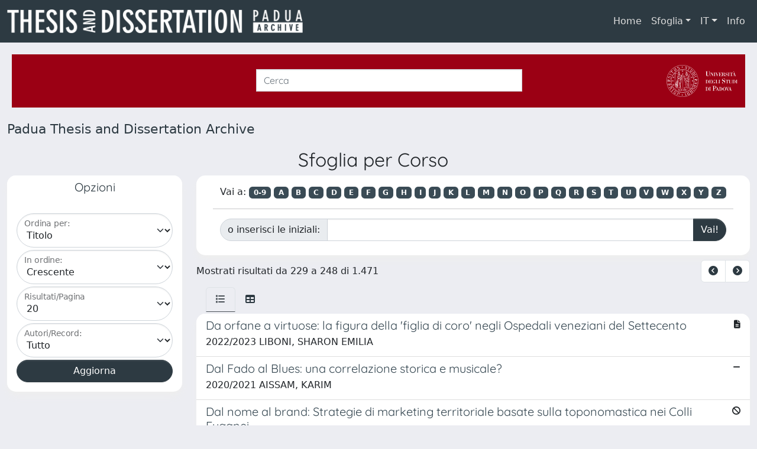

--- FILE ---
content_type: text/css
request_url: https://thesis.unipd.it/sr/local.css
body_size: 1516
content:
#customerLogoLink {display:none;}

.layout-top .navbar-brand:first-of-type {
    border-right: none;
}

.page-item.disabled .page-link {font-weight: 1000;}
.list-group-item-secondary.list-group-item-action.active {background-color:#9b0014 !important; border-color:#9b0014 !important; }
.site-header {background: #9b0014 !important; margin: 20px 20px 20px 20px; width: auto !important; height: 90px; padding: 10px;}
.page-title {color: white}
.site-header form {margin-top: 15px !important;}
.site-header input {border-radius:0rem; margin}

.boxico ul{

width: 100%;
text-align: center;
margin: 0;
padding: 0;

}

.boxico li {

min-width: 15%;
margin: 5px 25px;
position: relative;
display: inline-block;
text-align: center;

}


#headerText {float: none !important;}
/*
#headerText h3 {width: 100%; margin: 0 33%;}
#headerText h3 input {width: 33%;}
*/
#headerText h3 input {max-width: 450px; margin-left: 33%;}
@media (max-width: 1090px) {
#headerText h3 input {max-width: 380px; margin-left: 33%;}
}
.breadcrumb-item {font-size: 140% !important;}

#facets h3 {font-size: 115%;}

@media (max-width: 992px) {
.navbar-search-top {display: block !important;}
.page-header h3 {display: none !important;}
}
@media (min-width: 993px) {
.navbar-search-top {display: none !important;}
.page-header h3 {display: block !important;}
}
@media (max-width: 620px) {
#clientLogoImg {width: 300px;}
}

.card-header-line {
	background: #9b0014;
}

img#uiLogoImg {
	max-width: 100%;
}

#headerLogoLeft {margin-top: -10px !important;}